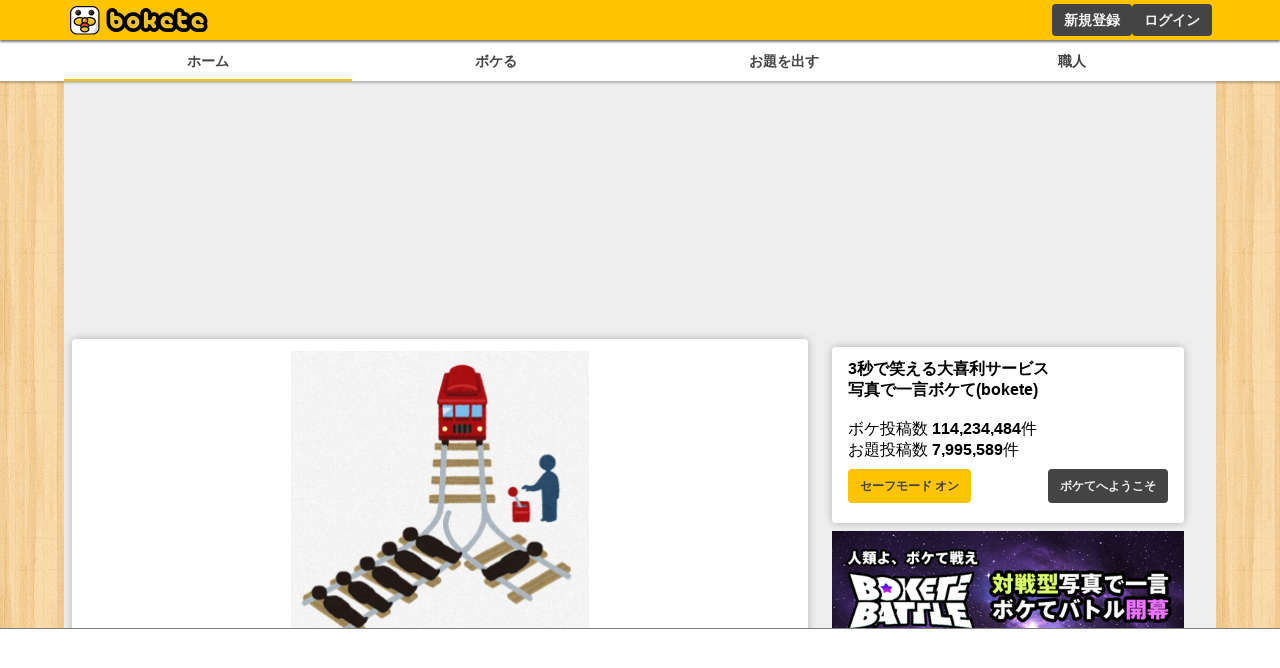

--- FILE ---
content_type: text/html; charset=utf-8
request_url: https://www.google.com/recaptcha/api2/aframe
body_size: 268
content:
<!DOCTYPE HTML><html><head><meta http-equiv="content-type" content="text/html; charset=UTF-8"></head><body><script nonce="KgZ8h28QBHDgEWIL2lK0KQ">/** Anti-fraud and anti-abuse applications only. See google.com/recaptcha */ try{var clients={'sodar':'https://pagead2.googlesyndication.com/pagead/sodar?'};window.addEventListener("message",function(a){try{if(a.source===window.parent){var b=JSON.parse(a.data);var c=clients[b['id']];if(c){var d=document.createElement('img');d.src=c+b['params']+'&rc='+(localStorage.getItem("rc::a")?sessionStorage.getItem("rc::b"):"");window.document.body.appendChild(d);sessionStorage.setItem("rc::e",parseInt(sessionStorage.getItem("rc::e")||0)+1);localStorage.setItem("rc::h",'1768840681675');}}}catch(b){}});window.parent.postMessage("_grecaptcha_ready", "*");}catch(b){}</script></body></html>

--- FILE ---
content_type: application/javascript; charset=utf-8
request_url: https://fundingchoicesmessages.google.com/f/AGSKWxV1p48I2LnYDM8hXz-snqKmK9n9ON7VBzbG8fg7RBM2AWL0KmRh7PerB0XzL4j7ucyXIwL1Dp5FDuKA9GlZzOOo_B1btqSWmKh_3Bjt_1MYgNGlx-_kctMeA6WZEZmfarPv82CpFTXUEjsoY-ntzmSc-gzvo8JVHQPJeIOuabB61dlGalTakkcXPVpo/__longad_/headerAdvertismentTab./partners/get-banner..org/adv//pagepeel_
body_size: -1288
content:
window['0084369c-5b19-4e2a-823f-f900a2b480fc'] = true;

--- FILE ---
content_type: application/javascript; charset=UTF-8
request_url: https://bokete.jp/_next/static/chunks/pages/user/%5Bname%5D-9b4428ec3685dd1c.js
body_size: 3562
content:
(self.webpackChunk_N_E=self.webpackChunk_N_E||[]).push([[1179],{3614:function(e,n,i){(window.__NEXT_P=window.__NEXT_P||[]).push(["/user/[name]",function(){return i(2071)}])},338:function(e,n,i){"use strict";i.d(n,{V:function(){return s}});var t=i(5893);let s=e=>{let{children:n,style:i,...s}=e;return(0,t.jsx)("h1",{style:{borderBottom:"solid #444 2px",color:"#444",display:"inline-block",marginBottom:".5rem",padding:".1rem .5rem",...i},...s,children:n})}},4674:function(e,n,i){"use strict";var t=i(5893),s=i(7294),l=i(7157),d=i(8583),r=i(9384),a=i(5152),c=i.n(a),o=i(4298),h=i.n(o),u=i(8181);let g=c()(()=>i.e(5721).then(i.bind(i,5721)),{loadableGenerated:{webpack:()=>[5721]},ssr:!1}),x=c()(()=>i.e(3440).then(i.bind(i,3440)),{loadableGenerated:{webpack:()=>[3440]},ssr:!1});n.Z=e=>{let{bokeList:n}=e,i=(0,d.Dv)(r.Tw),[a,c]=(0,d.KO)(r.pX),{isNeedLoad:o,setNeedLoad:m}=(0,u.$)();(0,s.useEffect)(()=>{let e=!0;try{"undefined"!=typeof localStorage&&null!==localStorage&&void 0!==localStorage.getItem&&null!==localStorage.getItem("safemode")&&(e="true"===localStorage.getItem("safemode"))}catch(e){}c(e)},[c]),(0,s.useEffect)(()=>{o?(window.adCleanUp&&window.adCleanUp(),window.adInitialize&&window.adInitialize(),window.adInstExec&&window.adInstExec()):m(!0)},[]);let j=e=>e%12==0&&e>0?(0,t.jsxs)("div",{style:{display:"flex",flexDirection:"row",justifyContent:"space-between",alignItems:"center"},children:[(0,t.jsx)(g,{tag_id:"bokete_boke_list",style:{width:300,height:250},children:(0,t.jsx)("div",{id:"div-gpt-ad-1748425093890-0",children:(0,t.jsx)(h(),{async:!0,children:"\n            googletag.cmd.push(function() { googletag.display('div-gpt-ad-1748425093890-0'); });\n            "})})}),(0,t.jsx)(g,{tag_id:"bokete_boke_list",style:{width:300,height:250},children:(0,t.jsx)("div",{id:"div-gpt-ad-1748425123794-0",style:{minWidth:"300px",minHeight:"250px"},children:(0,t.jsx)(h(),{async:!0,children:"\n            googletag.cmd.push(function() { googletag.display('div-gpt-ad-1748425123794-0'); });\n            "})})})]}):e%9==0&&e>0?(0,t.jsxs)("div",{style:{display:"flex",flexDirection:"row",justifyContent:"space-evenly",alignItems:"center"},children:[(0,t.jsx)(g,{tag_id:"bokete_boke_list",style:{width:300,height:250},children:(0,t.jsx)("div",{id:"div-gpt-ad-1748425026176-0",children:(0,t.jsx)(h(),{async:!0,children:"\n            googletag.cmd.push(function() { googletag.display('div-gpt-ad-1748425026176-0'); });\n            "})})}),(0,t.jsx)(g,{tag_id:"bokete_boke_list",style:{width:300,height:250},children:(0,t.jsx)("div",{id:"div-gpt-ad-1748425061473-0",children:(0,t.jsx)(h(),{async:!0,children:"\n            googletag.cmd.push(function() { googletag.display('div-gpt-ad-1748425061473-0'); });\n            "})})})]}):e%6==0&&e>0?(0,t.jsxs)("div",{style:{display:"flex",flexDirection:"row",justifyContent:"space-evenly",alignItems:"center"},children:[(0,t.jsx)(g,{tag_id:"bokete_boke_list",style:{width:300,height:250},children:(0,t.jsx)("div",{id:"div-gpt-ad-1748424948240-0",children:(0,t.jsx)(h(),{async:!0,children:"\n            googletag.cmd.push(function() { googletag.display('div-gpt-ad-1748424948240-0'); });\n            "})})}),(0,t.jsx)(g,{tag_id:"bokete_boke_list",style:{width:300,height:250},children:(0,t.jsx)("div",{id:"div-gpt-ad-1748424998166-0",children:(0,t.jsx)(h(),{async:!0,children:"\n            googletag.cmd.push(function() { googletag.display('div-gpt-ad-1748424998166-0'); });\n            "})})})]}):e%3==0&&e>0?(0,t.jsxs)("div",{style:{display:"flex",flexDirection:"row",justifyContent:"space-evenly",alignItems:"center"},children:[(0,t.jsx)(g,{tag_id:"bokete_boke_list",style:{width:300,height:250},children:(0,t.jsx)("div",{id:"div-gpt-ad-1748424829563-0",children:(0,t.jsx)(h(),{async:!0,children:"\n            googletag.cmd.push(function() { googletag.display('div-gpt-ad-1748424829563-0'); });\n            "})})}),(0,t.jsx)(g,{tag_id:"bokete_boke_list",style:{width:300,height:250},children:(0,t.jsx)("div",{id:"div-gpt-ad-1748424866574-0",children:(0,t.jsx)(h(),{async:!0,children:"\n            googletag.cmd.push(function() { googletag.display('div-gpt-ad-1748424866574-0'); });\n            "})})})]}):null,f=e=>e%9==0&&e>0?(0,t.jsx)(x,{tag_id:"bokete_boke_list",style:{maxWidth:"100%",height:600},children:(0,t.jsx)("div",{id:"div-gpt-ad-1748426098563-0",children:(0,t.jsx)(h(),{async:!0,children:"\n          googletag.cmd.push(function() { googletag.display('div-gpt-ad-1748426098563-0'); });\n          "})})}):e%6==0&&e>0?(0,t.jsx)(x,{tag_id:"bokete_boke_list",style:{maxWidth:"100%",height:600},children:(0,t.jsx)("div",{id:"div-gpt-ad-1748426063437-0",children:(0,t.jsx)(h(),{async:!0,children:"\n          googletag.cmd.push(function() { googletag.display('div-gpt-ad-1748426063437-0'); });\n          "})})}):e%3==0&&e>0?(0,t.jsx)(x,{tag_id:"bokete_boke_list",style:{maxWidth:"100%",height:600},children:(0,t.jsx)("div",{id:"div-gpt-ad-1748426027165-0",children:(0,t.jsx)(h(),{async:!0,children:"\n          googletag.cmd.push(function() { googletag.display('div-gpt-ad-1748426027165-0'); });\n          "})})}):null;return(0,t.jsx)(t.Fragment,{children:n.map((e,n)=>(0,t.jsxs)(t.Fragment,{children:[(0,t.jsx)("div",{style:{display:(null==i?void 0:i.find(n=>{var i;return n.targetUserId==e.userId||n.targetUserId==(null===(i=e.odai)||void 0===i?void 0:i.userId)}))||a&&e.unsafe?"none":"block"},children:(0,t.jsx)("div",{style:{margin:".5rem 0"},children:(0,t.jsx)(l.n,{boke:e})})},e.id),j(n),f(n)]}))})}},2276:function(e,n,i){"use strict";i.d(n,{u:function(){return r}});var t=i(5893),s=i(1163),l=i(5420),d=i.n(l);let r=e=>{let{user:n,path:i}=e,l=(0,s.useRouter)(),r=null!=i?i:l.asPath,a=[["/user/".concat(n.name),"/user/".concat(n.name,"/following"),"/user/".concat(n.name,"/followed"),"/user/".concat(n.name,"/rating"),"/user/".concat(n.name,"/rating?count=2"),"/user/".concat(n.name,"/rating?count=3")],["/user/".concat(n.name,"/boke")],["/user/".concat(n.name,"/odai")]].findIndex(e=>e.includes(r));return(0,t.jsxs)("div",{className:d().container,children:[(0,t.jsx)("a",{href:"/user/".concat(n.name),className:0==a?d().active:"",children:n.nick}),(0,t.jsx)("a",{href:"/user/".concat(n.name,"/boke"),className:1==a?d().active:"",children:"ボケ"}),(0,t.jsx)("a",{href:"/user/".concat(n.name,"/odai"),className:2==a?d().active:"",children:"お題"})]})}},138:function(e,n,i){"use strict";i.d(n,{t:function(){return c}});var t=i(5893),s=i(9384),l=i(8583),d=i(3299),r=i(9519),a=i(5531);let c=e=>{let{user:n,children:i,style:c,...o}=e,[h,u]=(0,l.KO)(s.Tw),{data:g}=(0,d.useSession)(),x=async()=>{if(n.name&&g){if(null==h?void 0:h.find(e=>e.targetUserId==n.id))await a.h.unmute({username:n.name,...(0,a.j)(g)}),u([...(null!=h?h:[]).filter(e=>e.targetUserId!==n.id)]);else{await a.h.mute({username:n.name,...(0,a.j)(g)});let{data:e}=await a.h.muteList({limit:1,...(0,a.j)(g)});u([...e,...null!=h?h:[]])}}};return(0,t.jsx)(t.Fragment,{children:g&&g.user.username!=n.name?(null==h?void 0:h.find(e=>e.targetUserId==n.id))?(0,t.jsx)(r.W6,{onClick:x,style:c,isActive:!0,children:"ミュート中"}):(0,t.jsx)(r.W6,{onClick:x,style:c,children:"ミュートする"}):(0,t.jsx)(t.Fragment,{})})}},8165:function(e,n,i){"use strict";i.d(n,{d:function(){return a}});var t=i(5893),s=i(7294),l=i(5420),d=i.n(l),r=i(1163);let a=e=>{let{titles:n,moves:i,initial:l,onSelect:a,canChange:c=!1}=e,[o,h]=(0,s.useState)(l),u=(0,r.useRouter)();return(0,t.jsx)(t.Fragment,{children:(0,t.jsx)("menu",{className:d().tab,children:n.map(e=>(0,t.jsx)("li",{className:(c?l:o)==e?d().active:"",onClick:()=>{if(h(e),a(e),i){let t=n.indexOf(e);t>=0&&u.push(i[t])}},children:e},e))})})}},6612:function(e,n,i){"use strict";i.d(n,{O:function(){return p}});var t=i(5893),s=i(8451),l=i(1664),d=i.n(l),r=i(7484),a=i.n(r),c=i(138),o=i(7294),h=i(3299),u=i(9519),g=i(5531),x=i(5843),m=i(8583),j=i(9384);let f=e=>{let{user:n}=e,{data:i}=(0,h.useSession)(),[s,l]=(0,o.useState)(),d=(0,m.b9)(j.zK),r=(0,m.b9)(j.mK);(0,o.useEffect)(()=>{i&&(async()=>{if(n.name!==i.user.username){let{data:{following:e}}=await g.h.userFollowingStatus({to:n.name,from:i.user.username});l(e)}})()},[i,n]);let a=async()=>{(0,x.V)(async()=>{if(!i)return;let{}=await g.h[s?"userUnfollow":"userFollow"]({userFollowRequest:{username:n.name},...(0,g.j)(i)});l(!s)},d,r)};return(0,t.jsx)(t.Fragment,{children:i&&(null==i?void 0:i.user.username)!==n.name&&(0,t.jsx)(u.W6,{onClick:a,style:{margin:0},isActive:s,children:s?"フォロー中":"フォローする"})})},p=e=>{let{user:n}=e;return(0,t.jsx)(t.Fragment,{children:(0,t.jsx)(s.Z,{children:(0,t.jsxs)(t.Fragment,{children:[(0,t.jsxs)("div",{style:{alignItems:"center",display:"flex",flexDirection:"column",gap:"1rem",overflow:"hidden"},children:[(0,t.jsx)("figure",{style:{height:"4rem"},children:(0,t.jsx)("img",{src:n.pictureUrl,style:{height:"100%"}})}),(0,t.jsxs)("div",{children:[(0,t.jsxs)("p",{style:{textAlign:"center"},children:[n.nick,"\xa0",(0,t.jsxs)("small",{children:["ID: ",n.name]})]}),(0,t.jsx)("p",{style:{fontSize:".75rem",textAlign:"center"},children:n.profile})]})]}),(0,t.jsxs)("div",{style:{display:"flex",gap:".5rem",justifyContent:"center",padding:".5rem"},children:[(0,t.jsx)(f,{user:n}),(0,t.jsx)(c.t,{user:n,style:{margin:0}}),(0,t.jsx)(d(),{href:"/user/".concat(n.name,"/report"),children:(0,t.jsx)(u.W6,{children:"ユーザー通報"})})]}),(0,t.jsxs)("div",{style:{color:"#666",display:"flex",fontSize:".75rem",justifyContent:"space-around",lineHeight:1.5,padding:".5rem",textAlign:"center"},children:[n.sex&&(0,t.jsxs)("div",{children:[(0,t.jsx)("p",{children:"性別"}),(0,t.jsx)("b",{children:"male"==n.sex?"男性":"female"==n.sex?"女性":""})]}),n.pref&&(0,t.jsxs)("div",{children:[(0,t.jsx)("p",{children:"都道府県"}),(0,t.jsx)("b",{children:n.pref})]}),n.bornDate&&(0,t.jsxs)("div",{children:[(0,t.jsx)("p",{children:"生年月日"}),(0,t.jsx)("b",{children:a()(n.bornDate).format("YYYY.MM.DD")})]})]}),(0,t.jsx)("br",{}),(0,t.jsxs)("div",{style:{display:"flex",justifyContent:"space-around",textAlign:"center"},children:[(0,t.jsx)(d(),{href:"/user/".concat(n.name,"/boke"),children:(0,t.jsxs)("div",{style:{display:"flex",flexFlow:"column"},children:[(0,t.jsx)("p",{children:"ボケ"}),(0,t.jsx)("div",{children:n.bokeCount.toLocaleString()})]})}),(0,t.jsx)(d(),{href:"/user/".concat(n.name,"/odai"),children:(0,t.jsxs)("div",{style:{display:"flex",flexFlow:"column"},children:[(0,t.jsx)("p",{children:"お題"}),(0,t.jsx)("div",{children:n.odaiCount.toLocaleString()})]})}),(0,t.jsxs)("div",{style:{display:"flex",flexFlow:"column"},children:[(0,t.jsx)("p",{children:"星の合計"}),(0,t.jsx)("div",{children:n.rateSum.toLocaleString()})]})]})]})})})}},1496:function(e,n,i){"use strict";i.d(n,{Q:function(){return d}});var t=i(5893),s=i(1664),l=i.n(s);let d=e=>{let{user:n,children:i,...s}=e;return(0,t.jsx)(t.Fragment,{children:(0,t.jsxs)("div",{style:{display:"flex",flexFlow:"column"},children:[(0,t.jsxs)("div",{style:{display:"flex",gap:"1rem",overflow:"hidden"},...s,children:[(0,t.jsx)("figure",{style:{height:"4rem"},children:(0,t.jsx)("img",{src:n.pictureUrl,style:{height:"100%"}})}),(0,t.jsxs)("div",{children:[(0,t.jsx)("p",{style:{fontWeight:"bold"},children:(0,t.jsx)(l(),{href:"/user/".concat(n.name),children:n.nick})}),(0,t.jsx)("p",{style:{fontSize:".75rem"},children:n.profile})]})]}),i]})})}},2071:function(e,n,i){"use strict";i.r(n),i.d(n,{__N_SSG:function(){return _}});var t=i(5893),s=i(7294),l=i(7157),d=i(6612),r=i(5531),a=i(9519),c=i(1664),o=i.n(c),h=i(2276),u=i(8451),g=i(1496),x=i(4674),m=i(3299),j=i(8583),f=i(9384),p=i(338),y=i(9306),v=i.n(y),b=i(8165),_=!0;n.default=e=>{let{user:n,bokes:i,oshiboke:c,userSpecial:y,odaiBokes:_}=e,{data:w}=(0,m.useSession)(),[k,I]=(0,j.KO)(f.iA),[S,F]=(0,s.useState)(c);return(0,s.useEffect)(()=>{w&&w.user.username===n.name&&(async()=>{let{data:e}=await r.h.me({...(0,r.j)(w)});I(e),e.oshibokeId!==n.oshibokeId&&(e.oshibokeId?F((await r.h.bokeShow({id:e.oshibokeId})).data):F(null))})()},[w]),(0,t.jsx)(t.Fragment,{children:y?(0,t.jsxs)(t.Fragment,{children:[(0,t.jsxs)(u.Z,{children:[y.userExtra.bannerImageName&&(0,t.jsx)("img",{src:"//".concat(y.userExtra.bannerImageDomain,"/").concat(y.userExtra.bannerImageName),style:{width:"100%"}}),(0,t.jsx)("div",{style:{padding:"1rem"},children:(0,t.jsx)(g.Q,{user:n})}),y.userExtra.htmlArea&&(0,t.jsx)("div",{dangerouslySetInnerHTML:{__html:y.userExtra.htmlArea},style:{maxWidth:"100%",overflow:"hidden"}})]}),i.length>0&&(0,t.jsxs)("div",{children:[(0,t.jsx)(p.V,{children:"人気コラボボケ"}),(0,t.jsx)(x.Z,{bokeList:i})]}),_&&_.length>0&&(0,t.jsxs)("div",{children:[(0,t.jsx)(p.V,{children:"お題についたボケ"}),(0,t.jsx)(x.Z,{bokeList:_})]})]}):(0,t.jsxs)(t.Fragment,{children:[(0,t.jsx)(h.u,{user:n}),(0,t.jsx)(b.d,{titles:["プロフ","フォロー","フォロワー","★","★★","★★★"],initial:"プロフ",moves:["/user/".concat(n.name),"/user/".concat(n.name,"/following"),"/user/".concat(n.name,"/followed"),"/user/".concat(n.name,"/rating"),"/user/".concat(n.name,"/rating?count=2"),"/user/".concat(n.name,"/rating?count=3")],onSelect:e=>{}}),(0,t.jsx)(d.O,{user:k&&k.id==n.id?k:n}),S&&(0,t.jsxs)("div",{className:v().oshiboke,children:[(0,t.jsx)(p.V,{children:"推しボケ"}),(0,t.jsx)(l.n,{boke:S})]}),(0,t.jsxs)("div",{children:[(0,t.jsxs)(p.V,{children:[n.nick,"さんのボケ"]}),(0,t.jsx)(x.Z,{bokeList:i}),(0,t.jsx)(o(),{href:"/user/".concat(n.name,"/boke"),children:(0,t.jsx)(a.Kk,{children:"もっと見る"})})]})]})})}},5420:function(e){e.exports={container:"menu_container__cnUX2",active:"menu_active__Yqpvx",tab:"menu_tab__Bb6LV"}},9306:function(e){e.exports={userTop:"user_userTop__tjJx4",oshiboke:"user_oshiboke__009XK"}}},function(e){e.O(0,[4288,7157,2888,9774,179],function(){return e(e.s=3614)}),_N_E=e.O()}]);

--- FILE ---
content_type: application/javascript; charset=UTF-8
request_url: https://bokete.jp/_next/static/chunks/pages/odai/flickr-d8294fe881f7560b.js
body_size: 3557
content:
(self.webpackChunk_N_E=self.webpackChunk_N_E||[]).push([[7160],{1751:function(e,t,n){(window.__NEXT_P=window.__NEXT_P||[]).push(["/odai/flickr",function(){return n(7637)}])},3763:function(e,t,n){"use strict";n.d(t,{D0:function(){return l},x5:function(){return c}});var r=n(5893),i=n(7294),o=n(1664),s=n.n(o);let a=e=>{let{children:t,style:n,href:o,isActive:a,...c}=e,[d,u]=(0,i.useState)(!1);return a?(0,r.jsx)(l,{href:o,...c,style:n,children:t}):(0,r.jsx)(s(),{style:{background:d?"#ffc400":"#444",borderRadius:".25rem",color:d?"#444":"#f0f0f0",display:"block",fontSize:".8rem",fontWeight:"bold",padding:".25rem 1rem",textAlign:"center",transition:".2s",...n},href:o,onMouseEnter:()=>u(!0),onMouseLeave:()=>u(!1),...c,children:t})},l=e=>{let{children:t,style:n,href:i,...o}=e;return(0,r.jsx)(a,{style:{background:"#fff",color:"#444",border:"1px solid #444",...n},href:i,...o,children:t})},c=e=>{let{children:t,style:n,...i}=e;return(0,r.jsx)("div",{style:{display:"flex",flexWrap:"wrap",gap:".5rem .25rem",margin:".5rem 0"},...i,children:t})}},338:function(e,t,n){"use strict";n.d(t,{V:function(){return i}});var r=n(5893);let i=e=>{let{children:t,style:n,...i}=e;return(0,r.jsx)("h1",{style:{borderBottom:"solid #444 2px",color:"#444",display:"inline-block",marginBottom:".5rem",padding:".1rem .5rem",...n},...i,children:t})}},4262:function(e,t,n){"use strict";n.d(t,{P:function(){return a}});var r=n(5893),i=n(1163),o=n(5420),s=n.n(o);let a=e=>{let{path:t}=e,n=(0,i.useRouter)(),o=null!=t?t:n.asPath,a=[["/odai/flickr","/odai","/odai/collabo"],["/odai/hot","/odai/popular"]].findIndex(e=>e.includes(o));return(0,r.jsxs)("div",{className:s().container,children:[(0,r.jsx)("a",{href:"/odai/flickr",className:0==a?s().active:"",children:"新着"}),(0,r.jsx)("a",{href:"/odai/hot",className:1==a?s().active:"",children:"人気"})]})}},3589:function(e,t,n){"use strict";n.d(t,{J:function(){return v}});var r=n(5893),i=n(8451),o=n(2452),s=n(1664),a=n.n(s),l=n(9519),c=n(3763),d=n(9384),u=n(8583),f=n(3299),h=n(5531),m=n(9417),p=n(9603);let x=e=>{let{user:t,children:n,style:i,...o}=e,s={color:"#ffc400",height:"11.25px",lineHeight:"11.25px",paddingTop:"2px"},[a,c]=(0,u.KO)(d.Tw),{data:x}=(0,f.useSession)(),g=async()=>{if(t.name&&x){if(null==a?void 0:a.find(e=>e.targetUserId==t.id))await h.h.unmute({username:t.name,...(0,h.j)(x)}),c([...(null!=a?a:[]).filter(e=>e.targetUserId!==t.id)]);else{await h.h.mute({username:t.name,...(0,h.j)(x)});let{data:e}=await h.h.muteList({limit:1,...(0,h.j)(x)});c([...e,...null!=a?a:[]])}}};return(0,r.jsx)(r.Fragment,{children:x&&x.user.username!=t.name?(null==a?void 0:a.find(e=>e.targetUserId==t.id))?(0,r.jsx)(l.kq,{onClick:g,style:i,children:(0,r.jsx)(p.G,{icon:m.Mdf,color:"#ffc400",style:s})}):(0,r.jsx)(l.kq,{onClick:g,style:i,children:(0,r.jsx)(p.G,{icon:m.Aq,color:"#ffc400",style:s})}):(0,r.jsx)(r.Fragment,{})})};var g=n(2740),j=n.n(g);let v=e=>{var t;let{odai:n,showDetails:s=!1,isHalf:d=!1,isHide:u=!1,isNotOperation:f=!1}=e;return(0,r.jsx)(i.Z,{children:n&&(0,r.jsxs)(r.Fragment,{children:[(0,r.jsx)(o.V,{odai:n,isHalf:d,isHide:u}),!u&&n.tags&&(0,r.jsx)(c.x5,{style:{display:"flex",marginTop:"1rem"},children:null===(t=n.tags)||void 0===t?void 0:t.map(e=>(0,r.jsx)(c.D0,{href:"/odai/tag/".concat(e.name),children:e.name},e.tagId))}),(0,r.jsxs)("div",{className:j().cardBottom,children:[u&&!f&&n.user&&(0,r.jsxs)("div",{className:j().operation,children:[(0,r.jsx)(a(),{href:"/boke/new/".concat(n.id),className:j().bokelink,children:(0,r.jsx)(l.Kk,{style:{height:30,padding:"0 20px",maxWidth:120,fontSize:"small"},children:"ボケる"})}),(0,r.jsx)(x,{style:{flex:"0 1 20%",fontSize:"0.7rem",padding:"0 10%"},user:n.user})]}),(0,r.jsxs)("div",{className:j().odaiButton,children:[!u&&!f&&n.user&&(0,r.jsxs)(r.Fragment,{children:[(0,r.jsx)(a(),{href:"/boke/new/".concat(n.id),className:j().bokelink,children:(0,r.jsxs)(l.Kk,{style:{height:30,padding:"0 20px",maxWidth:120,fontSize:"small"},children:["ボケる(",n.bokeCount,")"]})}),(0,r.jsx)(x,{style:{flex:"0 1 50px",fontSize:"0.7rem",padding:"0 5%",height:30},user:n.user})]}),!d&&!f&&(0,r.jsx)(a(),{href:"/odai/".concat(n.id,"/report"),style:{height:30},children:(0,r.jsx)(l.W6,{style:{whiteSpace:"nowrap",height:30},children:"通報する"})})]})]})]})})}},2452:function(e,t,n){"use strict";n.d(t,{V:function(){return f}});var r=n(5893),i=n(1664),o=n.n(i),s=n(9603),a=n(4288),l=n(9417),c=n(1554),d=n(2740),u=n.n(d);let f=e=>{var t,n,i,d,f,h,m;let{odai:p,isHalf:x,isHide:g,linkBoke:j}=e;return(0,r.jsxs)(r.Fragment,{children:[(0,r.jsx)(o(),{href:j||"/odai/".concat(p.id),children:(0,r.jsx)(c.F,{imageUrl:null!==(h=null===(t=p.photo)||void 0===t?void 0:t.largeUrl)&&void 0!==h?h:"",isHalf:x})}),(0,r.jsxs)("div",{className:u().odaiInfo,children:[!x&&(0,r.jsx)("img",{src:"/images/logo_small.png",className:u().logo}),!g&&(0,r.jsxs)(r.Fragment,{children:[(0,r.jsxs)(o(),{href:"/user/".concat(null===(n=p.user)||void 0===n?void 0:n.name),className:u().info,children:[(0,r.jsx)(s.G,{icon:a.VmB,style:{height:".75rem"}}),(0,r.jsx)("div",{children:p.user&&p.user.nick})]}),(0,r.jsxs)(o(),{href:null!==(m=null===(i=p.photo)||void 0===i?void 0:i.ownerUrl)&&void 0!==m?m:"/user/".concat(null===(d=p.user)||void 0===d?void 0:d.name),target:(null===(f=p.photo)||void 0===f?void 0:f.ownerUrl)&&"_blank",className:u().info,children:[(0,r.jsx)(s.G,{icon:l._jT,style:{height:".75rem"}}),(0,r.jsx)("div",{children:p.photo&&p.photo.ownerName})]})]})]})]})}},1554:function(e,t,n){"use strict";n.d(t,{F:function(){return i}});var r=n(5893);n(7294);let i=e=>{let{imageUrl:t,isHalf:n,onClick:i}=e;return(0,r.jsx)(r.Fragment,{children:(0,r.jsx)("figure",{style:{margin:"auto"},children:(0,r.jsx)("img",{onClick:i,src:t,style:{display:"flex",margin:"auto",maxHeight:n?"20vh":"40vh",maxWidth:n?"min(40vw, 20rem, 100%)":"min(90vw, 28rem, 100%)",height:"auto",width:"auto",cursor:"pointer"}})})})}},8165:function(e,t,n){"use strict";n.d(t,{d:function(){return l}});var r=n(5893),i=n(7294),o=n(5420),s=n.n(o),a=n(1163);let l=e=>{let{titles:t,moves:n,initial:o,onSelect:l,canChange:c=!1}=e,[d,u]=(0,i.useState)(o),f=(0,a.useRouter)();return(0,r.jsx)(r.Fragment,{children:(0,r.jsx)("menu",{className:s().tab,children:t.map(e=>(0,r.jsx)("li",{className:(c?o:d)==e?s().active:"",onClick:()=>{if(u(e),l(e),n){let r=t.indexOf(e);r>=0&&f.push(n[r])}},children:e},e))})})}},7637:function(e,t,n){"use strict";n.r(t),n.d(t,{__N_SSG:function(){return p}});var r=n(5893),i=n(7294),o=n(5531),s=n(4262),a=n(9384),l=n(8583),c=n(5843),d=n(2337),u=n(3589),f=n(9519),h=n(338),m=n(8165),p=!0;t.default=e=>{let{initialOdaiList:t}=e,[n,p]=i.useState(t),x=(0,l.b9)(a.mK),g=(0,l.b9)(a.zK),j=(0,l.Dv)(a.Tw),v=async()=>{(0,c.V)(async()=>{let{data:e}=await o.h.odaiRecent({maxId:n.slice(-1)[0].id,limit:12,photoType:"flickr"});p([...n,...e])},g,x)};return(0,r.jsxs)("div",{children:[(0,r.jsx)(s.P,{}),(0,r.jsx)(h.V,{children:"セレクトお題"}),(0,r.jsx)(m.d,{titles:["セレクト","新着","コラボ"],moves:["/odai/flickr","/odai","/odai/collabo"],initial:"セレクト",onSelect:e=>{}}),(0,r.jsx)(d.Z,{columnsCount:2,style:{gap:".5rem",width:"100%"},children:n.filter(e=>!(null==j?void 0:j.find(t=>t.targetUserId==e.userId))).map(e=>(0,r.jsx)(u.J,{odai:e,isHalf:!0,isHide:!0},e.id))}),(0,r.jsx)(f.Kk,{onClick:v,children:"もっと見る"})]})}},5843:function(e,t,n){"use strict";n.d(t,{V:function(){return i}});var r=n(7066);let i=async(e,t,n)=>{try{t(!0),await e()}catch(e){n(r.Z.isAxiosError(e)&&e.response?403==e.response.status?{type:"error",content:"アクセスが集中しています、しばらくしてからのアクセスをお願いします。"}:e.response.data.message?{type:"error",content:"".concat(e.response.data.message)}:{type:"error",content:"".concat(e.message,":").concat(e.status)}:{type:"error",content:"エラー:".concat(e)})}finally{t(!1)}}},5420:function(e){e.exports={container:"menu_container__cnUX2",active:"menu_active__Yqpvx",tab:"menu_tab__Bb6LV"}},2740:function(e){e.exports={cardBottom:"odai_cardBottom__aKzfw",operation:"odai_operation__UDVxJ",bokelink:"odai_bokelink__mPY8E",odaiButton:"odai_odaiButton__WmA_Y",odaiInfo:"odai_odaiInfo__h8M2T",logo:"odai_logo__L3VkS",info:"odai_info__fN8hK",report:"odai_report__Vt9ej"}},2337:function(e,t,n){"use strict";n.d(t,{Z:function(){return l}});var r=n(7294);function i(){return(i=Object.assign||function(e){for(var t=1;t<arguments.length;t++){var n=arguments[t];for(var r in n)Object.prototype.hasOwnProperty.call(n,r)&&(e[r]=n[r])}return e}).apply(this,arguments)}function o(e,t){return(o=Object.setPrototypeOf||function(e,t){return e.__proto__=t,e})(e,t)}var s=function(e){function t(){return e.apply(this,arguments)||this}t.prototype=Object.create(e.prototype),t.prototype.constructor=t,o(t,e);var n=t.prototype;return n.getColumns=function(){var e=this.props,t=e.children,n=e.columnsCount,i=Array.from({length:n},function(){return[]}),o=0;return r.Children.forEach(t,function(e){e&&r.isValidElement(e)&&(i[o%n].push(e),o++)}),i},n.renderColumns=function(){var e=this.props.gutter;return this.getColumns().map(function(t,n){return r.createElement("div",{key:n,style:{display:"flex",flexDirection:"column",justifyContent:"flex-start",alignContent:"stretch",flex:1,width:0,gap:e}},t.map(function(e){return e}))})},n.render=function(){var e=this.props,t=e.gutter,n=e.className,o=e.style;return r.createElement("div",{style:i({display:"flex",flexDirection:"row",justifyContent:"center",alignContent:"stretch",boxSizing:"border-box",width:"100%",gap:t},o),className:n},this.renderColumns())},t}(r.Component);s.propTypes={},s.defaultProps={columnsCount:3,gutter:"0",className:null,style:{}};var a="undefined"!=typeof window?r.useLayoutEffect:r.useEffect,l=s}},function(e){e.O(0,[4288,2888,9774,179],function(){return e(e.s=1751)}),_N_E=e.O()}]);